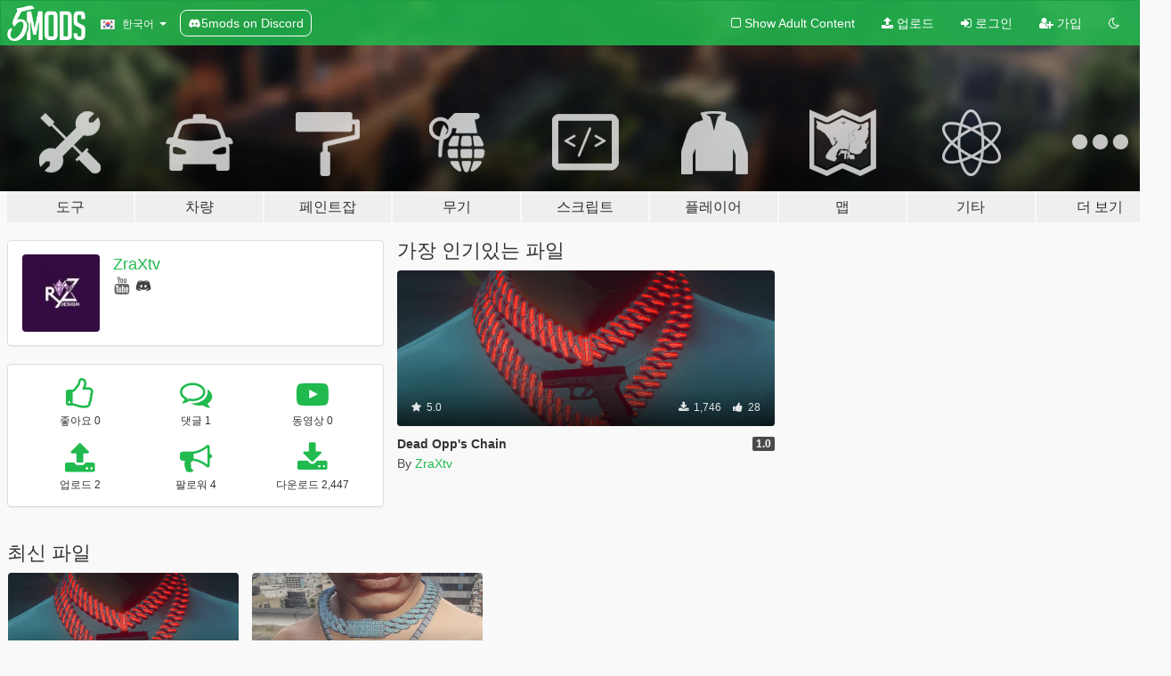

--- FILE ---
content_type: text/html; charset=utf-8
request_url: https://accounts.google.com/o/oauth2/postmessageRelay?parent=https%3A%2F%2Fko.gta5-mods.com&jsh=m%3B%2F_%2Fscs%2Fabc-static%2F_%2Fjs%2Fk%3Dgapi.lb.en.2kN9-TZiXrM.O%2Fd%3D1%2Frs%3DAHpOoo_B4hu0FeWRuWHfxnZ3V0WubwN7Qw%2Fm%3D__features__
body_size: 164
content:
<!DOCTYPE html><html><head><title></title><meta http-equiv="content-type" content="text/html; charset=utf-8"><meta http-equiv="X-UA-Compatible" content="IE=edge"><meta name="viewport" content="width=device-width, initial-scale=1, minimum-scale=1, maximum-scale=1, user-scalable=0"><script src='https://ssl.gstatic.com/accounts/o/2580342461-postmessagerelay.js' nonce="qxy_3IKVDvf0Jl2C5TAL9Q"></script></head><body><script type="text/javascript" src="https://apis.google.com/js/rpc:shindig_random.js?onload=init" nonce="qxy_3IKVDvf0Jl2C5TAL9Q"></script></body></html>